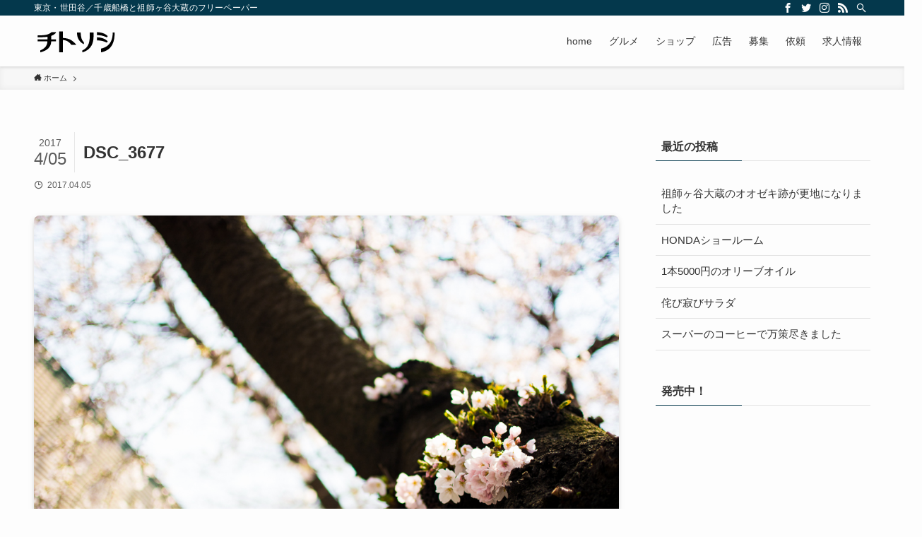

--- FILE ---
content_type: text/html; charset=UTF-8
request_url: http://chitososhi.com/2017sakura01/dsc_3677/
body_size: 10777
content:
<!DOCTYPE html>
<html lang="ja" data-loaded="false" data-scrolled="false" data-spmenu="closed">
<head>
<meta charset="utf-8">
<meta name="format-detection" content="telephone=no">
<meta http-equiv="X-UA-Compatible" content="IE=edge">
<meta name="viewport" content="width=device-width, viewport-fit=cover">

<!-- Global site tag (gtag.js) - Google Analytics -->
<script async src="https://www.googletagmanager.com/gtag/js?id=UA-127339113-1"></script>
<script>
  window.dataLayer = window.dataLayer || [];
  function gtag(){dataLayer.push(arguments);}
  gtag('js', new Date());

  gtag('config', 'UA-127339113-1');
</script>
	
<title>DSC_3677 &#8211; チトソシ</title>
<meta name='robots' content='max-image-preview:large' />
<link rel="alternate" type="application/rss+xml" title="チトソシ &raquo; フィード" href="http://chitososhi.com/feed/" />
<link rel="alternate" type="application/rss+xml" title="チトソシ &raquo; コメントフィード" href="http://chitososhi.com/comments/feed/" />
<link rel='stylesheet' id='wp-block-library-css'  href='http://chitososhi.com/wp/wp-includes/css/dist/block-library/style.min.css?ver=5.8.12' type='text/css' media='all' />
<link rel='stylesheet' id='main_style-css'  href='http://chitososhi.com/wp/wp-content/themes/swell/assets/css/main.css?ver=2.5.3.5' type='text/css' media='all' />
<link rel='stylesheet' id='swell_blocks-css'  href='http://chitososhi.com/wp/wp-content/themes/swell/assets/css/blocks.css?ver=2.5.3.5' type='text/css' media='all' />
<style id='swell_custom-inline-css' type='text/css'>
:root{--color_main:#04384c;--color_text:#333;--color_link:#39a0ff;--color_border:rgba(200,200,200,.5);--color_gray:rgba(200,200,200,.15);--color_htag:#04384c;--color_bg:#fdfdfd;--color_gradient1:#d8ffff;--color_gradient2:#87e7ff;--color_main_thin:rgba(5, 70, 95, 0.05 );--color_main_dark:rgba(3, 42, 57, 1 );--color_list_check:#04384c;--color_list_num:#04384c;--color_list_good:#86dd7b;--color_list_bad:#f36060;--color_faq_q:#d55656;--color_faq_a:#6599b7;--color_capbox_01:#f59b5f;--color_capbox_01_bg:#fff8eb;--color_capbox_02:#5fb9f5;--color_capbox_02_bg:#edf5ff;--color_capbox_03:#2fcd90;--color_capbox_03_bg:#eafaf2;--color_icon_good:#3cd250;--color_icon_good_bg:#ecffe9;--color_icon_bad:#4b73eb;--color_icon_bad_bg:#eafaff;--color_icon_info:#f578b4;--color_icon_info_bg:#fff0fa;--color_icon_announce:#ffa537;--color_icon_announce_bg:#fff5f0;--color_icon_pen:#7a7a7a;--color_icon_pen_bg:#f7f7f7;--color_icon_book:#787364;--color_icon_book_bg:#f8f6ef;--color_icon_point:#ffa639;--color_icon_check:#86d67c;--color_icon_batsu:#f36060;--color_icon_hatena:#5295cc;--color_icon_caution:#f7da38;--color_icon_memo:#84878a;--color_btn_red:#f74a4a;--color_btn_blue:#338df4;--color_btn_green:#62d847;--color_btn_blue_dark:rgba(38, 106, 183, 1 );--color_btn_red_dark:rgba(185, 56, 56, 1 );--color_btn_green_dark:rgba(74, 162, 53, 1 );--color_deep01:#e44141;--color_deep02:#3d79d5;--color_deep03:#63a84d;--color_deep04:#f09f4d;--color_pale01:#fff2f0;--color_pale02:#f3f8fd;--color_pale03:#f1f9ee;--color_pale04:#fdf9ee;--color_mark_blue:#b7e3ff;--color_mark_green:#bdf9c3;--color_mark_yellow:#fcf69f;--color_mark_orange:#ffddbc;--border01:solid 1px var(--color_main);--border02:double 4px var(--color_main);--border03:dashed 2px var(--color_border);--border04:solid 4px var(--color_gray);--card_posts_thumb_ratio:66.66%;--list_posts_thumb_ratio:61.8%;--big_posts_thumb_ratio:56.25%;--thumb_posts_thumb_ratio:61.8%;--swl-content_font_size:4vw;--color_header_bg:#fdfdfd;--color_header_text:#333;--color_footer_bg:#fdfdfd;--color_footer_text:#333;--container_size:1296px;--article_size:944px;--logo_size_sp:48px;--logo_size_pc:40px;--logo_size_pcfix:32px;}.is-style-btn_normal a{border-radius:80px}.is-style-btn_solid a{border-radius:80px}.is-style-btn_shiny a{border-radius:80px}.is-style-btn_line a{border-radius:80px}.post_content blockquote{padding:1.5em 2em 1.5em 3em}.post_content blockquote::before{content:"";display:block;width:5px;height:calc(100% - 3em);top:1.5em;left:1.5em;border-left:solid 1px rgba(180,180,180,.75);border-right:solid 1px rgba(180,180,180,.75);}.mark_blue{background:-webkit-linear-gradient(transparent 64%,var(--color_mark_blue) 0%);background:linear-gradient(transparent 64%,var(--color_mark_blue) 0%)}.mark_green{background:-webkit-linear-gradient(transparent 64%,var(--color_mark_green) 0%);background:linear-gradient(transparent 64%,var(--color_mark_green) 0%)}.mark_yellow{background:-webkit-linear-gradient(transparent 64%,var(--color_mark_yellow) 0%);background:linear-gradient(transparent 64%,var(--color_mark_yellow) 0%)}.mark_orange{background:-webkit-linear-gradient(transparent 64%,var(--color_mark_orange) 0%);background:linear-gradient(transparent 64%,var(--color_mark_orange) 0%)}[class*="is-style-icon_"]{color:#333;border-width:0}[class*="is-style-big_icon_"]{position:relative;padding:2em 1.5em 1.5em;border-width:2px;border-style:solid}[data-col="gray"] .c-balloon__text{background:#f7f7f7;border-color:#ccc}[data-col="gray"] .c-balloon__before{border-right-color:#f7f7f7}[data-col="green"] .c-balloon__text{background:#d1f8c2;border-color:#9ddd93}[data-col="green"] .c-balloon__before{border-right-color:#d1f8c2}[data-col="blue"] .c-balloon__text{background:#e2f6ff;border-color:#93d2f0}[data-col="blue"] .c-balloon__before{border-right-color:#e2f6ff}[data-col="red"] .c-balloon__text{background:#ffebeb;border-color:#f48789}[data-col="red"] .c-balloon__before{border-right-color:#ffebeb}[data-col="yellow"] .c-balloon__text{background:#f9f7d2;border-color:#fbe593}[data-col="yellow"] .c-balloon__before{border-right-color:#f9f7d2}.-type-list2 .p-postList__body::after,.-type-big .p-postList__body::after{content: "続きを読む »";}.c-postThumb__cat{background-color:#04384c;color:#fff;background-image: repeating-linear-gradient(-45deg,rgba(255,255,255,.1),rgba(255,255,255,.1) 6px,transparent 6px,transparent 12px)}.post_content h2{background:var(--color_htag);padding:.75em 1em;color:#fff}.post_content h2::before{position:absolute;display:block;pointer-events:none;content:"";top:-4px;left:0;width:100%;height:calc(100% + 4px);box-sizing:content-box;border-top:solid 2px var(--color_htag);border-bottom:solid 2px var(--color_htag)}.post_content h3{padding:0 .5em .5em}.post_content h3::before{content:"";width:100%;height:2px;background: repeating-linear-gradient(90deg, var(--color_htag) 0%, var(--color_htag) 29.3%, rgba(150,150,150,.2) 29.3%, rgba(150,150,150,.2) 100%)}.post_content h4{padding:0 0 0 16px;border-left:solid 2px var(--color_htag)}body{font-weight:500;font-family:"游ゴシック体", "Yu Gothic", YuGothic, "Hiragino Kaku Gothic ProN", "Hiragino Sans", Meiryo, sans-serif}.l-header{box-shadow: 0 1px 4px rgba(0,0,0,.12)}.l-header__bar{color:#fff;background:var(--color_main)}.l-header__menuBtn{order:1}.l-header__customBtn{order:3}.c-gnav a::after{background:var(--color_main);width:100%;height:2px;transform:scaleX(0)}.p-spHeadMenu .menu-item.-current{border-bottom-color:var(--color_main)}.c-gnav > li:hover > a::after,.c-gnav > .-current > a::after{transform: scaleX(1)}.c-gnav .sub-menu{color:#333;background:#fff}.l-fixHeader::before{opacity:1}#pagetop{border-radius:50%}#fix_bottom_menu{color:#333}#fix_bottom_menu::before{background:#fff;opacity:0.9}.c-widget__title.-spmenu{padding:.5em .75em;border-radius:var(--swl-radius--2, 0px);background:var(--color_main);color:#fff;}.c-widget__title.-footer{padding:.5em}.c-widget__title.-footer::before{content:"";bottom:0;left:0;width:40%;z-index:1;background:var(--color_main)}.c-widget__title.-footer::after{content:"";bottom:0;left:0;width:100%;background:var(--color_border)}.c-secTitle{border-left:solid 2px var(--color_main);padding:0em .75em}.p-spMenu{color:#333}.p-spMenu__inner::before{background:#fdfdfd;opacity:1}.p-spMenu__overlay{background:#000;opacity:0.6}[class*="page-numbers"]{color:#fff;background-color:#dedede}a{text-decoration: none}.l-topTitleArea.c-filterLayer::before{background-color:#000;opacity:0.2;content:""}@media screen and (min-width: 960px){:root{}}@media screen and (max-width: 959px){:root{}.l-header__logo{order:2;text-align:center}}@media screen and (min-width: 600px){:root{--swl-content_font_size:16px;}}@media screen and (max-width: 599px){:root{}}.l-fixHeader .l-fixHeader__gnav{order:0}[data-scrolled=true] .l-fixHeader[data-ready]{-webkit-transform:translateY(0)!important;transform:translateY(0)!important;visibility:visible;opacity:1}.-body-solid .l-fixHeader{box-shadow:0 2px 4px var(--swl-color_shadow)}.l-fixHeader__inner{position:relative;z-index:1;display:flex;align-items:stretch;justify-content:space-between;padding-top:0;padding-bottom:0;color:var(--color_header_text)}.l-fixHeader__logo{display:flex;align-items:center;order:0;margin-right:24px;padding:16px 0;line-height:1}[data-scrolled=true] #fix_bottom_menu{bottom:0}#fix_bottom_menu{z-index:100;width:100%;box-shadow:0 0 4px rgba(0,0,0,.1);transition:bottom .4s}#fix_bottom_menu::before{z-index:0;display:block}#fix_bottom_menu .menu_list{position:relative;z-index:1;display:flex;align-items:center;justify-content:space-between;height:50px;padding:2px 0 0}#fix_bottom_menu .menu_btn .open_btn{-webkit-transform:scale(1.1);transform:scale(1.1);opacity:1}#fix_bottom_menu .menu-item{flex:1 1 100%;margin:0;padding:0;text-align:center}#fix_bottom_menu .menu-item a{display:block;color:inherit;line-height:1;text-decoration:none}#fix_bottom_menu .menu-item i{display:block;height:20px;color:inherit;font-size:20px;line-height:20px;text-align:center}#fix_bottom_menu .menu-item i::before{display:inline-block;color:inherit}#fix_bottom_menu .menu-item.pagetop_btn i{-webkit-transform:scale(1.4);transform:scale(1.4)}#fix_bottom_menu span{display:block;width:100%;margin-top:4px;color:inherit;font-size:10px;line-height:1}@media (max-width:959px){#fix_bottom_menu{display:block}#fix_bottom_menu{padding-bottom:calc(env(safe-area-inset-bottom) * .5)}}.-body-solid .c-shareBtns__btn,.-body-solid .is-style-balloon>.c-tabList .c-tabList__button,.-body-solid .p-snsCta,.-body-solid [class*=page-numbers]{box-shadow:var(--swl-box_shadow)}.-body-solid .is-style-btn_normal a,.-body-solid .is-style-btn_shiny a{box-shadow:var(--swl-btn_shadow)}.-body-solid .p-articleThumb__img,.-body-solid .p-articleThumb__youtube{box-shadow:var(--swl-img_shadow)}.-body-solid .p-pickupBanners__item .c-bannerLink,.-body-solid .p-postList__thumb{box-shadow:0 2px 8px rgba(0,0,0,.1),0 4px 4px -4px rgba(0,0,0,.1)}.-body-solid .p-postList.-w-ranking li::before{background-image:repeating-linear-gradient(-45deg,rgba(255,255,255,.1),rgba(255,255,255,.1) 6px,transparent 6px,transparent 12px);box-shadow:1px 1px 4px rgba(0,0,0,.2)}:root{--swl-radius--2:2px;--swl-radius--4:4px;--swl-radius--8:8px}.c-categoryList__link,.c-tagList__link,.tag-cloud-link{padding:6px 10px;border-radius:16px}.-related .p-postList__thumb,.is-style-bg_gray,.is-style-bg_main,.is-style-bg_main_thin,.is-style-bg_stripe,.is-style-border_dg,.is-style-border_dm,.is-style-border_sg,.is-style-border_sm,.is-style-dent_box,.is-style-note_box,.is-style-stitch,[class*=is-style-big_icon_],input[type=number],input[type=text],textarea{border-radius:4px}.-ps-style-img .p-postList__link,.-type-thumb .p-postList__link,.p-postList__thumb{z-index:0;overflow:hidden;border-radius:12px}.c-widget .-type-list.-w-ranking .p-postList__item::before{top:2px;left:2px;border-radius:16px}.c-widget .-type-card.-w-ranking .p-postList__item::before{border-radius:0 0 4px 4px}.c-postThumb__cat{margin:.5em;padding:0 8px;border-radius:16px}.cap_box_ttl{border-radius:2px 2px 0 0}.cap_box_content{border-radius:0 0 2px 2px}.cap_box.is-style-small_ttl .cap_box_content{border-radius:0 2px 2px 2px}.cap_box.is-style-inner .cap_box_content,.cap_box.is-style-onborder_ttl .cap_box_content,.cap_box.is-style-onborder_ttl2 .cap_box_content,.cap_box.is-style-onborder_ttl2 .cap_box_ttl,.cap_box.is-style-shadow{border-radius:2px}.is-style-more_btn>a,.p-postList__body::after,.submit{border-radius:40px}@media (min-width:960px){#sidebar .-type-list .p-postList__thumb{border-radius:8px}}@media (max-width:959px){.-ps-style-img .p-postList__link,.-type-thumb .p-postList__link,.p-postList__thumb{border-radius:8px}}.l-header__bar{position:relative;width:100%}.l-header__bar .c-catchphrase{width:50%;margin-right:auto;padding:4px 0;overflow:hidden;color:inherit;font-size:12px;line-height:14px;letter-spacing:.2px;white-space:nowrap}.l-header__bar .c-iconList .c-iconList__link{margin:0;padding:4px 6px}.l-header__barInner{display:flex;align-items:center;justify-content:flex-end}@media (min-width:960px){.-series .l-header__inner{display:flex;align-items:stretch}.-series .l-header__logo{display:flex;flex-wrap:wrap;align-items:center;margin-right:24px;padding:16px 0}.-series .l-header__logo .c-catchphrase{padding:4px 0;font-size:13px}.-series .c-headLogo{margin-right:16px}.-series-right .l-header__inner{justify-content:space-between}.-series-right .c-gnavWrap{margin-left:auto}.-series-right .w-header{margin-left:12px}.-series-left .w-header{margin-left:auto}}@media (min-width:960px) and (min-width:600px){.-series .c-headLogo{max-width:400px}}.c-gnav .sub-menu a::before,.c-listMenu a::before{font-weight:400;font-family:icomoon!important;font-style:normal;font-variant:normal;line-height:1;text-transform:none;-webkit-font-smoothing:antialiased;-moz-osx-font-smoothing:grayscale}.c-submenuToggleBtn{display:none}.c-listMenu a{padding:.75em 1em .75em 1.5em;transition:padding .25s}.c-listMenu a:hover{padding-right:.75em;padding-left:1.75em}.c-gnav .sub-menu a::before,.c-listMenu a::before{position:absolute;top:50%;left:2px;display:inline-block;color:inherit;vertical-align:middle;-webkit-transform:translateY(-50%);transform:translateY(-50%);content:"\e921"}.c-listMenu .children,.c-listMenu .sub-menu{margin:0}.c-listMenu .children a,.c-listMenu .sub-menu a{padding-left:2.5em;font-size:.9em}.c-listMenu .children a::before,.c-listMenu .sub-menu a::before{left:1em}.c-listMenu .children a:hover,.c-listMenu .sub-menu a:hover{padding-left:2.75em}.c-listMenu .children ul a,.c-listMenu .sub-menu ul a{padding-left:3.25em}.c-listMenu .children ul a::before,.c-listMenu .sub-menu ul a::before{left:1.75em}.c-listMenu .children ul a:hover,.c-listMenu .sub-menu ul a:hover{padding-left:3.5em}.c-gnav li:hover>.sub-menu{visibility:visible;opacity:1}.c-gnav .sub-menu::before{position:absolute;top:0;left:0;z-index:0;width:100%;height:100%;background:inherit;content:""}.c-gnav .sub-menu .sub-menu{top:0;left:100%;z-index:-1}.c-gnav .sub-menu a{padding-left:2em}.c-gnav .sub-menu a::before{left:.5em}.c-gnav .sub-menu a:hover .ttl{left:4px}:root{--color_content_bg:var(--color_bg);}.c-widget__title.-side{padding:.5em}.c-widget__title.-side::before{content:"";bottom:0;left:0;width:40%;z-index:1;background:var(--color_main)}.c-widget__title.-side::after{content:"";bottom:0;left:0;width:100%;background:var(--color_border)}.c-shareBtns__item:not(:last-child){margin-right:4px}.c-shareBtns__btn{padding:8px 0}@media screen and (min-width: 960px){:root{}}@media screen and (max-width: 959px){:root{}}@media screen and (min-width: 600px){:root{}}@media screen and (max-width: 599px){:root{}}.p-relatedPosts .p-postList__item{margin-bottom:1.5em}@media (min-width:600px){.p-relatedPosts .p-postList__item{width:calc(100% / 3)}}@media screen and (min-width:1240px){.p-relatedPosts .p-postList__item{width:25%}}@media screen and (min-width:600px) and (max-width:1239px){.p-relatedPosts .p-postList__item:nth-child(7),.p-relatedPosts .p-postList__item:nth-child(8){display:none}}.swell-toc-placeholder:empty{display:none}.-index-off .p-toc{display:none}.p-toc.-modal{height:100%;margin:0;padding:0;overflow-y:auto}#main_content .p-toc{max-width:800px;margin:4em auto;border-radius:var(--swl-radius--2,0)}#sidebar .p-toc{margin-top:-.5em}.p-toc__ttl{position:relative;display:block;font-size:1.2em;line-height:1;text-align:center}.p-toc__ttl::before{display:inline-block;margin-right:.5em;padding-bottom:2px;font-family:icomoon;vertical-align:middle;content:"\e918"}#index_modal .p-toc__ttl{margin-bottom:.5em}.p-toc__list li{line-height:1.6}.p-toc__list li li{font-size:.9em}.p-toc__list ol,.p-toc__list ul{padding-bottom:.5em;padding-left:.5em}.p-toc__list .mininote{display:none}.post_content .p-toc__list{padding-left:0}#sidebar .p-toc__list{margin-bottom:0}#sidebar .p-toc__list ol,#sidebar .p-toc__list ul{padding-left:0}.p-toc__link{color:inherit;font-size:inherit;text-decoration:none}.p-toc__link:hover{opacity:.8}.p-toc.-double{padding:1.5em 1em 1em;background:var(--color_gray);background:linear-gradient(-45deg,transparent 25%,var(--color_gray) 25%,var(--color_gray) 50%,transparent 50%,transparent 75%,var(--color_gray) 75%,var(--color_gray));background-size:4px 4px;background-clip:padding-box;border-top:double 4px var(--color_border);border-bottom:double 4px var(--color_border)}.p-toc.-double .p-toc__ttl{margin-bottom:.75em}@media (min-width:600px){.p-toc.-double{padding:2em 2em 2em}}@media (min-width:960px){#main_content .p-toc{width:92%}}.p-pnLinks{display:flex;align-items:stretch;justify-content:space-between;margin:2em 0}.p-pnLinks__item{position:relative;width:49%;font-size:3vw}.p-pnLinks__item::before{position:absolute;top:50%;z-index:1;display:block;width:.5em;height:.5em;content:"";pointer-events:none}.p-pnLinks__item.-prev::before{left:.35em;border-bottom:solid 1px currentColor;border-left:solid 1px currentColor;-webkit-transform:rotate(45deg) translateY(-50%);transform:rotate(45deg) translateY(-50%)}.p-pnLinks__item.-prev .p-pnLinks__thumb{margin-right:8px}.p-pnLinks__item.-next .p-pnLinks__link{justify-content:flex-end}.p-pnLinks__item.-next::before{right:.35em;border-right:solid 1px currentColor;border-bottom:solid 1px currentColor;-webkit-transform:rotate(-45deg) translateY(-50%);transform:rotate(-45deg) translateY(-50%)}.p-pnLinks__item.-next .p-pnLinks__thumb{order:2;margin-left:8px}.p-pnLinks__link{position:relative;display:flex;align-items:center;width:100%;height:100%;min-height:4em;padding:.5em 1em;color:inherit;line-height:1.4;text-decoration:none;border-radius:var(--swl-radius--2,0);transition:box-shadow .25s}.p-pnLinks__thumb{width:48px;height:32px;-o-object-fit:cover;object-fit:cover;border-radius:var(--swl-radius--4,0)}.p-pnLinks .-prev .p-pnLinks__link{border-left:solid 1.25em var(--color_main)}.p-pnLinks .-prev::before{color:#fff}.p-pnLinks .-next .p-pnLinks__link{border-right:solid 1.25em var(--color_main)}.p-pnLinks .-next::before{color:#fff}@media (min-width:600px){.p-pnLinks__item{font-size:13px}.p-pnLinks__thumb{width:72px;height:48px}.p-pnLinks__title{transition:-webkit-transform .25s;transition:transform .25s;transition:transform .25s,-webkit-transform .25s}.-prev>.p-pnLinks__link:hover .p-pnLinks__title{-webkit-transform:translateX(4px);transform:translateX(4px)}.-next>.p-pnLinks__link:hover .p-pnLinks__title{-webkit-transform:translateX(-4px);transform:translateX(-4px)}.p-pnLinks .-prev .p-pnLinks__link:hover{box-shadow:1px 1px 2px var(--swl-color_shadow)}.p-pnLinks .-next .p-pnLinks__link:hover{box-shadow:-1px 1px 2px var(--swl-color_shadow)}}@media (max-width:959px){.p-pnLinks.-thumb-on{display:block}.p-pnLinks.-thumb-on .p-pnLinks__item{width:100%}}
</style>
<link rel='stylesheet' id='swell-loaded-animation-css'  href='http://chitososhi.com/wp/wp-content/themes/swell/assets/css/modules/loaded-animation.css?ver=2.5.3.5' type='text/css' media='all' />
<link rel='stylesheet' id='swell-parts/footer-css'  href='http://chitososhi.com/wp/wp-content/themes/swell/assets/css/modules/parts/footer.css?ver=2.5.3.5' type='text/css' media='all' />
<link rel='stylesheet' id='swell-page/single-css'  href='http://chitososhi.com/wp/wp-content/themes/swell/assets/css/modules/page/single.css?ver=2.5.3.5' type='text/css' media='all' />
<link rel='stylesheet' id='contact-form-7-css'  href='http://chitososhi.com/wp/wp-content/plugins/contact-form-7/includes/css/styles.css?ver=4.4.1' type='text/css' media='all' />

<noscript><link href="http://chitososhi.com/wp/wp-content/themes/swell/assets/css/noscript.css" rel="stylesheet"></noscript>
<link rel="https://api.w.org/" href="http://chitososhi.com/wp-json/" /><link rel="alternate" type="application/json" href="http://chitososhi.com/wp-json/wp/v2/media/1181" /><link rel='shortlink' href='http://chitososhi.com/?p=1181' />
<link rel="icon" href="http://chitososhi.com/wp/wp-content/uploads/2021/09/cropped-logo_chitososhi-32x32.jpg" sizes="32x32" />
<link rel="icon" href="http://chitososhi.com/wp/wp-content/uploads/2021/09/cropped-logo_chitososhi-192x192.jpg" sizes="192x192" />
<link rel="apple-touch-icon" href="http://chitososhi.com/wp/wp-content/uploads/2021/09/cropped-logo_chitososhi-180x180.jpg" />
<meta name="msapplication-TileImage" content="http://chitososhi.com/wp/wp-content/uploads/2021/09/cropped-logo_chitososhi-270x270.jpg" />

<style id="swell_custom_css"></style>
</head>
<body>
<div id="body_wrap" class="attachment attachment-template-default single single-attachment postid-1181 attachmentid-1181 attachment-jpeg -body-solid -sidebar-on -frame-off id_1181" >
<div id="sp_menu" class="p-spMenu -left">
	<div class="p-spMenu__inner">
		<div class="p-spMenu__closeBtn">
			<div class="c-iconBtn -menuBtn" data-onclick="toggleMenu" aria-label="メニューを閉じる">
				<i class="c-iconBtn__icon icon-close-thin"></i>
			</div>
		</div>
		<div class="p-spMenu__body">
			<div class="c-widget__title -spmenu">
				MENU			</div>
			<div class="p-spMenu__nav">
				<ul class="c-spnav c-listMenu"><li class="menu-item menu-item-type-custom menu-item-object-custom menu-item-home menu-item-3359"><a href="http://chitososhi.com">home</a></li>
<li class="menu-item menu-item-type-post_type menu-item-object-page menu-item-has-children menu-item-358"><a href="http://chitososhi.com/?page_id=352">グルメ</a>
<ul class="sub-menu">
	<li class="menu-item menu-item-type-post_type menu-item-object-page menu-item-3824"><a href="http://chitososhi.com/g-soshigaya/">そしがやグルメ</a></li>
	<li class="menu-item menu-item-type-post_type menu-item-object-post menu-item-4286"><a href="http://chitososhi.com/takeout_soshigaya/">テイクアウト（祖師ヶ谷大蔵）</a></li>
	<li class="menu-item menu-item-type-taxonomy menu-item-object-category menu-item-3361"><a href="http://chitososhi.com/category/gourmet/chitofuna/">千歳船橋</a></li>
	<li class="menu-item menu-item-type-post_type menu-item-object-post menu-item-4287"><a href="http://chitososhi.com/takeout_chitofuna/">テイクアウト（千歳船橋）</a></li>
</ul>
</li>
<li class="menu-item menu-item-type-taxonomy menu-item-object-category menu-item-1041"><a href="http://chitososhi.com/category/shop/">ショップ</a></li>
<li class="menu-item menu-item-type-custom menu-item-object-custom menu-item-3238"><a href="http://chitososhi.com/ad/">広告</a></li>
<li class="menu-item menu-item-type-taxonomy menu-item-object-category menu-item-28"><a href="http://chitososhi.com/category/staff/">募集</a></li>
<li class="menu-item menu-item-type-post_type menu-item-object-page menu-item-1743"><a href="http://chitososhi.com/order/">依頼</a></li>
<li class="menu-item menu-item-type-post_type menu-item-object-page menu-item-has-children menu-item-4288"><a href="http://chitososhi.com/works-soshigaya/">求人情報</a>
<ul class="sub-menu">
	<li class="menu-item menu-item-type-post_type menu-item-object-page menu-item-4353"><a href="http://chitososhi.com/works-chitofuna/">千歳船橋</a></li>
	<li class="menu-item menu-item-type-post_type menu-item-object-page menu-item-4289"><a href="http://chitososhi.com/works-soshigaya/">祖師ヶ谷大蔵</a></li>
</ul>
</li>
</ul>			</div>
			<div id="sp_menu_bottom" class="p-spMenu__bottom w-spMenuBottom"><div id="swell_ad_widget-4" class="c-widget widget_swell_ad_widget sp_"><script async src="https://pagead2.googlesyndication.com/pagead/js/adsbygoogle.js?client=ca-pub-1933754941462982"
     crossorigin="anonymous"></script>
<ins class="adsbygoogle"
     style="display:block"
     data-ad-format="fluid"
     data-ad-layout-key="-fb+5w+4e-db+86"
     data-ad-client="ca-pub-1933754941462982"
     data-ad-slot="5205086184"></ins>
<script>
     (adsbygoogle = window.adsbygoogle || []).push({});
</script></div></div>		</div>
	</div>
	<div class="p-spMenu__overlay c-overlay" data-onclick="toggleMenu"></div>
</div>
<header id="header" class="l-header -series -series-right" data-spfix="1">
	<div class="l-header__bar pc_">
	<div class="l-header__barInner l-container">
		<div class="c-catchphrase">東京・世田谷／千歳船橋と祖師ヶ谷大蔵のフリーペーパー</div><ul class="c-iconList">
						<li class="c-iconList__item -facebook">
						<a href="https://www.facebook.com/%E3%83%81%E3%83%88%E3%82%BD%E3%82%B7-522901037782290" target="_blank" rel="noopener" class="c-iconList__link u-fz-14 hov-flash" aria-label="facebook">
							<i class="c-iconList__icon icon-facebook" role="presentation"></i>
						</a>
					</li>
									<li class="c-iconList__item -twitter">
						<a href="https://twitter.com/chitososhi" target="_blank" rel="noopener" class="c-iconList__link u-fz-14 hov-flash" aria-label="twitter">
							<i class="c-iconList__icon icon-twitter" role="presentation"></i>
						</a>
					</li>
									<li class="c-iconList__item -instagram">
						<a href="https://www.instagram.com/chitososhi/" target="_blank" rel="noopener" class="c-iconList__link u-fz-14 hov-flash" aria-label="instagram">
							<i class="c-iconList__icon icon-instagram" role="presentation"></i>
						</a>
					</li>
									<li class="c-iconList__item -rss">
						<a href="http://chitososhi.com/feed/" target="_blank" rel="noopener" class="c-iconList__link u-fz-14 hov-flash" aria-label="rss">
							<i class="c-iconList__icon icon-rss" role="presentation"></i>
						</a>
					</li>
									<li class="c-iconList__item -search">
						<button class="c-iconList__link u-fz-14 hov-flash" data-onclick="toggleSearch" aria-label="検索">
							<i class="c-iconList__icon icon-search" role="presentation"></i>
						</button>
					</li>
				</ul>
	</div>
</div>
	<div class="l-header__inner l-container">
		<div class="l-header__logo">
			<div class="c-headLogo -img"><a href="http://chitososhi.com/" title="チトソシ" class="c-headLogo__link" rel="home"><img width="120" height="40"  src="http://chitososhi.com/wp/wp-content/uploads/2021/10/logo_2021.jpg" alt="チトソシ" class="c-headLogo__img" sizes="(max-width: 959px) 50vw, 800px" decoding="async" loading="eager" ></a></div>					</div>
		<nav id="gnav" class="l-header__gnav c-gnavWrap">
					<ul class="c-gnav">
			<li class="menu-item menu-item-type-custom menu-item-object-custom menu-item-home menu-item-3359"><a href="http://chitososhi.com"><span class="ttl">home</span></a></li>
<li class="menu-item menu-item-type-post_type menu-item-object-page menu-item-has-children menu-item-358"><a href="http://chitososhi.com/?page_id=352"><span class="ttl">グルメ</span></a>
<ul class="sub-menu">
	<li class="menu-item menu-item-type-post_type menu-item-object-page menu-item-3824"><a href="http://chitososhi.com/g-soshigaya/"><span class="ttl">そしがやグルメ</span></a></li>
	<li class="menu-item menu-item-type-post_type menu-item-object-post menu-item-4286"><a href="http://chitososhi.com/takeout_soshigaya/"><span class="ttl">テイクアウト（祖師ヶ谷大蔵）</span></a></li>
	<li class="menu-item menu-item-type-taxonomy menu-item-object-category menu-item-3361"><a href="http://chitososhi.com/category/gourmet/chitofuna/"><span class="ttl">千歳船橋</span></a></li>
	<li class="menu-item menu-item-type-post_type menu-item-object-post menu-item-4287"><a href="http://chitososhi.com/takeout_chitofuna/"><span class="ttl">テイクアウト（千歳船橋）</span></a></li>
</ul>
</li>
<li class="menu-item menu-item-type-taxonomy menu-item-object-category menu-item-1041"><a href="http://chitososhi.com/category/shop/"><span class="ttl">ショップ</span></a></li>
<li class="menu-item menu-item-type-custom menu-item-object-custom menu-item-3238"><a href="http://chitososhi.com/ad/"><span class="ttl">広告</span></a></li>
<li class="menu-item menu-item-type-taxonomy menu-item-object-category menu-item-28"><a href="http://chitososhi.com/category/staff/"><span class="ttl">募集</span></a></li>
<li class="menu-item menu-item-type-post_type menu-item-object-page menu-item-1743"><a href="http://chitososhi.com/order/"><span class="ttl">依頼</span></a></li>
<li class="menu-item menu-item-type-post_type menu-item-object-page menu-item-has-children menu-item-4288"><a href="http://chitososhi.com/works-soshigaya/"><span class="ttl">求人情報</span></a>
<ul class="sub-menu">
	<li class="menu-item menu-item-type-post_type menu-item-object-page menu-item-4353"><a href="http://chitososhi.com/works-chitofuna/"><span class="ttl">千歳船橋</span></a></li>
	<li class="menu-item menu-item-type-post_type menu-item-object-page menu-item-4289"><a href="http://chitososhi.com/works-soshigaya/"><span class="ttl">祖師ヶ谷大蔵</span></a></li>
</ul>
</li>
					</ul>
			</nav>
		<div class="l-header__customBtn sp_">
			<div class="c-iconBtn" data-onclick="toggleSearch" role="button" aria-label="検索ボタン">
			<i class="c-iconBtn__icon icon-search"></i>
					</div>
	</div>
<div class="l-header__menuBtn sp_">
	<div class="c-iconBtn -menuBtn" data-onclick="toggleMenu" role="button" aria-label="メニューボタン">
		<i class="c-iconBtn__icon icon-menu-thin"></i>
			</div>
</div>
	</div>
	</header>
<div id="fix_header" class="l-fixHeader -series -series-right">
	<div class="l-fixHeader__inner l-container">
		<div class="l-fixHeader__logo">
			<div class="c-headLogo -img"><a href="http://chitososhi.com/" title="チトソシ" class="c-headLogo__link" rel="home"><img width="120" height="40"  src="http://chitososhi.com/wp/wp-content/uploads/2021/10/logo_2021.jpg" alt="チトソシ" class="c-headLogo__img" sizes="(max-width: 959px) 50vw, 800px" decoding="async" loading="eager" ></a></div>		</div>
		<div class="l-fixHeader__gnav c-gnavWrap">
					<ul class="c-gnav">
			<li class="menu-item menu-item-type-custom menu-item-object-custom menu-item-home menu-item-3359"><a href="http://chitososhi.com"><span class="ttl">home</span></a></li>
<li class="menu-item menu-item-type-post_type menu-item-object-page menu-item-has-children menu-item-358"><a href="http://chitososhi.com/?page_id=352"><span class="ttl">グルメ</span></a>
<ul class="sub-menu">
	<li class="menu-item menu-item-type-post_type menu-item-object-page menu-item-3824"><a href="http://chitososhi.com/g-soshigaya/"><span class="ttl">そしがやグルメ</span></a></li>
	<li class="menu-item menu-item-type-post_type menu-item-object-post menu-item-4286"><a href="http://chitososhi.com/takeout_soshigaya/"><span class="ttl">テイクアウト（祖師ヶ谷大蔵）</span></a></li>
	<li class="menu-item menu-item-type-taxonomy menu-item-object-category menu-item-3361"><a href="http://chitososhi.com/category/gourmet/chitofuna/"><span class="ttl">千歳船橋</span></a></li>
	<li class="menu-item menu-item-type-post_type menu-item-object-post menu-item-4287"><a href="http://chitososhi.com/takeout_chitofuna/"><span class="ttl">テイクアウト（千歳船橋）</span></a></li>
</ul>
</li>
<li class="menu-item menu-item-type-taxonomy menu-item-object-category menu-item-1041"><a href="http://chitososhi.com/category/shop/"><span class="ttl">ショップ</span></a></li>
<li class="menu-item menu-item-type-custom menu-item-object-custom menu-item-3238"><a href="http://chitososhi.com/ad/"><span class="ttl">広告</span></a></li>
<li class="menu-item menu-item-type-taxonomy menu-item-object-category menu-item-28"><a href="http://chitososhi.com/category/staff/"><span class="ttl">募集</span></a></li>
<li class="menu-item menu-item-type-post_type menu-item-object-page menu-item-1743"><a href="http://chitososhi.com/order/"><span class="ttl">依頼</span></a></li>
<li class="menu-item menu-item-type-post_type menu-item-object-page menu-item-has-children menu-item-4288"><a href="http://chitososhi.com/works-soshigaya/"><span class="ttl">求人情報</span></a>
<ul class="sub-menu">
	<li class="menu-item menu-item-type-post_type menu-item-object-page menu-item-4353"><a href="http://chitososhi.com/works-chitofuna/"><span class="ttl">千歳船橋</span></a></li>
	<li class="menu-item menu-item-type-post_type menu-item-object-page menu-item-4289"><a href="http://chitososhi.com/works-soshigaya/"><span class="ttl">祖師ヶ谷大蔵</span></a></li>
</ul>
</li>
					</ul>
			</div>
	</div>
</div>
<div id="breadcrumb" class="p-breadcrumb -bg-on"><ol class="p-breadcrumb__list l-container"><li class="p-breadcrumb__item"><a href="http://chitososhi.com/" class="p-breadcrumb__text"><span class="icon-home"> ホーム</span></a></li><li class="p-breadcrumb__item"><span class="p-breadcrumb__text">DSC_3677</span></li></ol></div><div id="content" class="l-content l-container" data-postid="1181">
<main id="main_content" class="l-mainContent l-article">
	<div class="l-mainContent__inner">
		<div class="p-articleHead c-postTitle">
	<h1 class="c-postTitle__ttl">DSC_3677</h1>
	<time class="c-postTitle__date u-thin" datetime="2017-04-05">
		<span class="__y">2017</span>
		<span class="__md">4/05</span>
	</time>
</div>
<div class="p-articleMetas -top">
	<div class="p-articleMetas__times c-postTimes u-thin">
			<span class="c-postTimes__posted icon-posted" aria-label="公開日">
			2017.04.05		</span>
		</div>
</div>

					<figure class="p-articleThumb">
				<img src="http://chitososhi.com/wp/wp-content/uploads/2017/04/DSC_3677.jpg" alt="DSC_3677" class="p-articleThumb__img">
				<figcaption class="p-articleThumb__figcaption"></figcaption>
			</figure>
		
		<div class="post_content">
					</div>
	</div>
</main>
<aside id="sidebar" class="l-sidebar">
	<div id="recent-posts-2" class="c-widget widget_recent_entries"><div class="c-widget__title -side">最近の投稿</div><ul>				<li>
					<a href="http://chitososhi.com/oozeki-soshigaya/">
						祖師ヶ谷大蔵のオオゼキ跡が更地になりました											</a>
				</li>
							<li>
					<a href="http://chitososhi.com/honda202404/">
						HONDAショールーム											</a>
				</li>
							<li>
					<a href="http://chitososhi.com/olive-oil/">
						1本5000円のオリーブオイル											</a>
				</li>
							<li>
					<a href="http://chitososhi.com/%e4%be%98%e3%81%b3%e5%af%82%e3%81%b3%e3%82%b5%e3%83%a9%e3%83%80/">
						侘び寂びサラダ											</a>
				</li>
							<li>
					<a href="http://chitososhi.com/coffee2023/">
						スーパーのコーヒーで万策尽きました											</a>
				</li>
			</ul></div><div id="custom_html-2" class="widget_text c-widget widget_custom_html"><div class="c-widget__title -side">発売中！</div><div class="textwidget custom-html-widget"><noscript><iframe style="width:120px;height:240px;" marginwidth="0" marginheight="0" scrolling="no" frameborder="0" src="https://rcm-fe.amazon-adsystem.com/e/cm?ref=tf_til&t=freestyleplus-22&m=amazon&o=9&p=8&l=as1&IS2=1&detail=1&asins=B09HKVLSZ1&linkId=69a88753926f1d7017d2aa5a614f5634&bc1=000000&amp;lt1=_blank&fc1=333333&lc1=0066c0&bg1=ffffff&f=ifr"></noscript><iframe style="width:120px;height:240px;" marginwidth="0" marginheight="0" scrolling="no" frameborder="0" data-src="https://rcm-fe.amazon-adsystem.com/e/cm?ref=tf_til&t=freestyleplus-22&m=amazon&o=9&p=8&l=as1&IS2=1&detail=1&asins=B09HKVLSZ1&linkId=69a88753926f1d7017d2aa5a614f5634&bc1=000000&amp;lt1=_blank&fc1=333333&lc1=0066c0&bg1=ffffff&f=ifr" class="lazyload" >
    </iframe></div></div><div id="categories-3" class="c-widget c-listMenu widget_categories"><div class="c-widget__title -side">カテゴリー</div><form action="http://chitososhi.com" method="get"><label class="screen-reader-text" for="cat">カテゴリー</label><select  name='cat' id='cat' class='postform' >
	<option value='-1'>カテゴリーを選択</option>
	<option class="level-0" value="5">100人インタビュー</option>
	<option class="level-0" value="473">book</option>
	<option class="level-0" value="6">hero</option>
	<option class="level-0" value="344">info</option>
	<option class="level-0" value="215">kana</option>
	<option class="level-0" value="509">omoide</option>
	<option class="level-0" value="240">takako no ヨガマット</option>
	<option class="level-0" value="2">お知らせ</option>
	<option class="level-0" value="9">イベント</option>
	<option class="level-0" value="32">ウララのひとレシピ</option>
	<option class="level-0" value="30">グルメ</option>
	<option class="level-1" value="397">&nbsp;&nbsp;&nbsp;千歳船橋</option>
	<option class="level-1" value="398">&nbsp;&nbsp;&nbsp;祖師ヶ谷大蔵</option>
	<option class="level-1" value="399">&nbsp;&nbsp;&nbsp;閉店</option>
	<option class="level-0" value="171">コルカタ</option>
	<option class="level-0" value="103">ショップ</option>
	<option class="level-0" value="88">スズキ</option>
	<option class="level-0" value="34">バレエ</option>
	<option class="level-0" value="36">パンばな</option>
	<option class="level-0" value="224">パン屋さん</option>
	<option class="level-0" value="338">レストラン</option>
	<option class="level-0" value="31">ヴェイラ</option>
	<option class="level-0" value="466">交換</option>
	<option class="level-0" value="111">保険のお兄さん</option>
	<option class="level-0" value="458">公園</option>
	<option class="level-0" value="10">募集</option>
	<option class="level-0" value="106">居場所探し</option>
	<option class="level-0" value="7">広告</option>
	<option class="level-0" value="78">日記</option>
	<option class="level-0" value="1">未分類</option>
	<option class="level-0" value="3">本</option>
	<option class="level-0" value="508">本日の1枚</option>
	<option class="level-0" value="496">町の足跡</option>
	<option class="level-0" value="4">逸品</option>
	<option class="level-0" value="96">面接にGo!!</option>
	<option class="level-0" value="83">頭皮リンパ</option>
</select>
</form>
<script type="text/javascript">
/* <![CDATA[ */
(function() {
	var dropdown = document.getElementById( "cat" );
	function onCatChange() {
		if ( dropdown.options[ dropdown.selectedIndex ].value > 0 ) {
			dropdown.parentNode.submit();
		}
	}
	dropdown.onchange = onCatChange;
})();
/* ]]> */
</script>

			</div></aside>
</div>
<footer id="footer" class="l-footer">
	<div class="l-footer__inner">
			<div class="l-footer__foot">
			<div class="l-container">
			<ul class="c-iconList">
						<li class="c-iconList__item -facebook">
						<a href="https://www.facebook.com/%E3%83%81%E3%83%88%E3%82%BD%E3%82%B7-522901037782290" target="_blank" rel="noopener" class="c-iconList__link u-fz-14 hov-flash" aria-label="facebook">
							<i class="c-iconList__icon icon-facebook" role="presentation"></i>
						</a>
					</li>
									<li class="c-iconList__item -twitter">
						<a href="https://twitter.com/chitososhi" target="_blank" rel="noopener" class="c-iconList__link u-fz-14 hov-flash" aria-label="twitter">
							<i class="c-iconList__icon icon-twitter" role="presentation"></i>
						</a>
					</li>
									<li class="c-iconList__item -instagram">
						<a href="https://www.instagram.com/chitososhi/" target="_blank" rel="noopener" class="c-iconList__link u-fz-14 hov-flash" aria-label="instagram">
							<i class="c-iconList__icon icon-instagram" role="presentation"></i>
						</a>
					</li>
									<li class="c-iconList__item -rss">
						<a href="http://chitososhi.com/feed/" target="_blank" rel="noopener" class="c-iconList__link u-fz-14 hov-flash" aria-label="rss">
							<i class="c-iconList__icon icon-rss" role="presentation"></i>
						</a>
					</li>
				</ul>
<ul class="l-footer__nav"><li class="menu-item menu-item-type-taxonomy menu-item-object-category menu-item-3879"><a href="http://chitososhi.com/category/book/">書籍</a></li>
<li class="menu-item menu-item-type-taxonomy menu-item-object-category menu-item-3880"><a href="http://chitososhi.com/category/people/">インタビュー</a></li>
<li class="menu-item menu-item-type-custom menu-item-object-custom menu-item-3881"><a href="http://chitososhi.com/ad/">広告</a></li>
<li class="menu-item menu-item-type-post_type menu-item-object-page menu-item-4237"><a href="http://chitososhi.com/min-na-no/">みんなの掲示板</a></li>
</ul>			<p class="copyright">
				<span lang="en">&copy;</span>
				チトソシ／画像・テキストの無断コピーはご遠慮ください			</p>
					</div>
	</div>
</div>
</footer>
<div id="fix_bottom_menu">
	<ul class="menu_list">
					<li class="menu-item menu_btn" data-onclick="toggleMenu">
				<i class="icon-menu-thin open_btn"></i>
				<span>メニュー</span>
			</li>
				<li class="menu-item menu-item-type-taxonomy menu-item-object-category menu-item-3879"><a href="http://chitososhi.com/category/book/"><i class=""></i><span>書籍</span></a></li>
<li class="menu-item menu-item-type-taxonomy menu-item-object-category menu-item-3880"><a href="http://chitososhi.com/category/people/"><i class=""></i><span>インタビュー</span></a></li>
<li class="menu-item menu-item-type-custom menu-item-object-custom menu-item-3881"><a href="http://chitososhi.com/ad/"><i class=""></i><span>広告</span></a></li>
<li class="menu-item menu-item-type-post_type menu-item-object-page menu-item-4237"><a href="http://chitososhi.com/min-na-no/"><i class=""></i><span>みんなの掲示板</span></a></li>
							</ul>
</div>
<div class="p-fixBtnWrap">
	
			<div id="pagetop" class="c-fixBtn hov-bg-main" data-onclick="pageTop" role="button" aria-label="ページトップボタン">
			<i class="c-fixBtn__icon icon-chevron-small-up" role="presentation"></i>
		</div>
	</div>

<div id="search_modal" class="c-modal p-searchModal">
	<div class="c-overlay" data-onclick="toggleSearch"></div>
	<div class="p-searchModal__inner">
		<form role="search" method="get" class="c-searchForm" action="http://chitososhi.com/" role="search">
	<input type="text" value="" name="s" class="c-searchForm__s s" placeholder="検索" aria-label="検索ワード">
	<button type="submit" class="c-searchForm__submit icon-search hov-opacity u-bg-main" value="search" aria-label="検索を実行する"></button>
</form>
	</div>
</div>
<div id="index_modal" class="c-modal p-indexModal">
	<div class="c-overlay" data-onclick="toggleIndex"></div>
	<div class="p-indexModal__inner">
		<div class="p-toc post_content -modal"><span class="p-toc__ttl">目次</span></div>
		<div class="p-indexModal__close" data-onclick="toggleIndex">
			<i class="icon-batsu"></i> 閉じる
		</div>
	</div>
</div>
</div><!--/ #all_wrapp-->
<div class="l-scrollObserver" aria-hidden="true"></div><script type='text/javascript' id='swell_script-js-extra'>
/* <![CDATA[ */
var swellVars = {"restUrl":"http:\/\/chitososhi.com\/wp-json\/wp\/v2\/","ajaxUrl":"http:\/\/chitososhi.com\/wp\/wp-admin\/admin-ajax.php","ajaxNonce":"670803ed6b","isLoggedIn":"","isAjaxAfterPost":"","isAjaxFooter":"","isFixHeadSP":"1","tocListTag":"ol","tocTarget":"h3","tocMinnum":"2","psNum":"5","psNumSp":"2","psSpeed":"1500","psDelay":"5000"};
/* ]]> */
</script>
<script type='text/javascript' src='http://chitososhi.com/wp/wp-content/themes/swell/build/js/main.min.js?ver=2.5.3.5' id='swell_script-js'></script>
<script type='text/javascript' src='http://chitososhi.com/wp/wp-includes/js/jquery/jquery.min.js?ver=3.6.0' id='jquery-core-js'></script>
<script type='text/javascript' src='http://chitososhi.com/wp/wp-content/plugins/contact-form-7/includes/js/jquery.form.min.js?ver=3.51.0-2014.06.20' id='jquery-form-js'></script>
<script type='text/javascript' id='contact-form-7-js-extra'>
/* <![CDATA[ */
var _wpcf7 = {"loaderUrl":"http:\/\/chitososhi.com\/wp\/wp-content\/plugins\/contact-form-7\/images\/ajax-loader.gif","recaptchaEmpty":"\u3042\u306a\u305f\u304c\u30ed\u30dc\u30c3\u30c8\u3067\u306f\u306a\u3044\u3053\u3068\u3092\u8a3c\u660e\u3057\u3066\u304f\u3060\u3055\u3044\u3002","sending":"\u9001\u4fe1\u4e2d ..."};
/* ]]> */
</script>
<script type='text/javascript' src='http://chitososhi.com/wp/wp-content/plugins/contact-form-7/includes/js/scripts.js?ver=4.4.1' id='contact-form-7-js'></script>
<script type='text/javascript' src='http://chitososhi.com/wp/wp-content/themes/swell/assets/js/plugins/lazysizes.min.js?ver=2.5.3.5' id='swell_lazysizes-js'></script>
<script type='text/javascript' src='http://chitososhi.com/wp/wp-content/themes/swell/build/js/front/set_fix_header.min.js?ver=2.5.3.5' id='swell_set_fix_header-js'></script>
<script type="application/ld+json">[{"@context":"http:\/\/schema.org","@type":"Article","mainEntityOfPage":{"@type":"WebPage","@id":"http:\/\/chitososhi.com\/2017sakura01\/dsc_3677\/"},"headline":"DSC_3677","image":{"@type":"ImageObject","url":"http:\/\/chitososhi.com\/wp\/wp-content\/themes\/swell\/assets\/img\/no_img.png"},"datePublished":"2017-04-05 22:39:33","dateModified":"2017-04-05 22:39:33","author":{"@type":"Person","name":"チトソシ","url":"http:\/\/chitososhi.com\/"},"publisher":{"@type":"Organization","name":"チトソシ","logo":{"@type":"ImageObject","url":"http:\/\/chitososhi.com\/wp\/wp-content\/themes\/swell\/assets\/img\/article_schrma_logo.png"}},"description":""},{"@context":"http:\/\/schema.org","@type":"SiteNavigationElement","name":["home","グルメ","そしがやグルメ","テイクアウト（祖師ヶ谷大蔵）","千歳船橋","テイクアウト（千歳船橋）","ショップ","広告","募集","依頼","求人情報","千歳船橋","祖師ヶ谷大蔵"],"url":["http:\/\/chitososhi.com","http:\/\/chitososhi.com\/?page_id=352","http:\/\/chitososhi.com\/g-soshigaya\/","http:\/\/chitososhi.com\/takeout_soshigaya\/","http:\/\/chitososhi.com\/category\/gourmet\/chitofuna\/","http:\/\/chitososhi.com\/takeout_chitofuna\/","http:\/\/chitososhi.com\/category\/shop\/","http:\/\/chitososhi.com\/ad\/","http:\/\/chitososhi.com\/category\/staff\/","http:\/\/chitososhi.com\/order\/","http:\/\/chitososhi.com\/works-soshigaya\/","http:\/\/chitososhi.com\/works-chitofuna\/","http:\/\/chitososhi.com\/works-soshigaya\/"]}]</script>
</body></html>


--- FILE ---
content_type: text/html; charset=utf-8
request_url: https://www.google.com/recaptcha/api2/aframe
body_size: 264
content:
<!DOCTYPE HTML><html><head><meta http-equiv="content-type" content="text/html; charset=UTF-8"></head><body><script nonce="5tvOJOEAWooFTc0RFfcdag">/** Anti-fraud and anti-abuse applications only. See google.com/recaptcha */ try{var clients={'sodar':'https://pagead2.googlesyndication.com/pagead/sodar?'};window.addEventListener("message",function(a){try{if(a.source===window.parent){var b=JSON.parse(a.data);var c=clients[b['id']];if(c){var d=document.createElement('img');d.src=c+b['params']+'&rc='+(localStorage.getItem("rc::a")?sessionStorage.getItem("rc::b"):"");window.document.body.appendChild(d);sessionStorage.setItem("rc::e",parseInt(sessionStorage.getItem("rc::e")||0)+1);localStorage.setItem("rc::h",'1768974161541');}}}catch(b){}});window.parent.postMessage("_grecaptcha_ready", "*");}catch(b){}</script></body></html>

--- FILE ---
content_type: application/javascript
request_url: http://chitososhi.com/wp/wp-content/themes/swell/build/js/main.min.js?ver=2.5.3.5
body_size: 4477
content:
!function(e){var t={};function n(o){if(t[o])return t[o].exports;var r=t[o]={i:o,l:!1,exports:{}};return e[o].call(r.exports,r,r.exports,n),r.l=!0,r.exports}n.m=e,n.c=t,n.d=function(e,t,o){n.o(e,t)||Object.defineProperty(e,t,{enumerable:!0,get:o})},n.r=function(e){"undefined"!=typeof Symbol&&Symbol.toStringTag&&Object.defineProperty(e,Symbol.toStringTag,{value:"Module"}),Object.defineProperty(e,"__esModule",{value:!0})},n.t=function(e,t){if(1&t&&(e=n(e)),8&t)return e;if(4&t&&"object"==typeof e&&e&&e.__esModule)return e;var o=Object.create(null);if(n.r(o),Object.defineProperty(o,"default",{enumerable:!0,value:e}),2&t&&"string"!=typeof e)for(var r in e)n.d(o,r,function(t){return e[t]}.bind(null,r));return o},n.n=function(e){var t=e&&e.__esModule?function(){return e.default}:function(){return e};return n.d(t,"a",t),t},n.o=function(e,t){return Object.prototype.hasOwnProperty.call(e,t)},n.p="",n(n.s=17)}([function(e,t,n){"use strict";t.a={bodyWrap:null,header:null,gnav:null,fixHeader:null,content:null,mainContent:null,sidebar:null,spMenu:null,mainVisual:null,postSlider:null,pageTopBtn:null,searchModal:null,indexModal:null,fixBottomMenu:null,fixSidebar:null,wpadminbar:null}},function(e,t,n){"use strict";n.d(t,"b",(function(){return c})),n.d(t,"a",(function(){return a})),n.d(t,"c",(function(){return s})),n.d(t,"g",(function(){return d})),n.d(t,"h",(function(){return f})),n.d(t,"e",(function(){return m})),n.d(t,"f",(function(){return p})),n.d(t,"d",(function(){return b}));var o=n(0);let r=0,l=0,c=!1,i=!1,a=!1,s=!1,d=0,u=window.swellVars.isFixHeadSP;const f=navigator.userAgent.toLowerCase(),m=()=>{c=959<window.innerWidth,a=600>window.innerWidth,i=!c,s=!a},p=()=>{const e=window.innerWidth-document.body.clientWidth;document.documentElement.style.setProperty("--swl-scrollbar_width",e+"px")},b=()=>{var e,t,n;null!==(e=o.a.header)&&(r=e.offsetHeight,document.documentElement.style.setProperty("--swl-headerH",r+"px")),null!==(t=o.a.fixHeader)&&(l=t.offsetHeight,document.documentElement.style.setProperty("--swl-fix_headerH",l+"px")),n=o.a.wpadminbar,d=0,c?d+=l:!c&&u&&(d+=r),null!==n&&(d+=n.offsetHeight),document.documentElement.style.setProperty("--swl-offset_y",d+"px"),d+=8}},function(e,t,n){"use strict";n.d(t,"b",(function(){return l})),n.d(t,"a",(function(){return c}));var o=n(0),r=n(1);function l(e,t,n){let o;n=n||12;let r=window.pageYOffset;const l=n/2+1,c=e.getBoundingClientRect().top+r-t,i=()=>{o=r+Math.round((c-r)/n),window.scrollTo(0,o),r=o,document.body.clientHeight-window.innerHeight<o?window.scrollTo(0,document.body.clientHeight):o>=c+l||o<=c-l?window.setTimeout(i,10):window.scrollTo(0,c)};i()}function c(e){const t=e.querySelectorAll('a[href*="#"]');for(let e=0;e<t.length;e++){const n=t[e];"_blank"!==n.getAttribute("target")&&n.addEventListener("click",(function(e){const t=n.getAttribute("href").split("#")[1],c=document.getElementById(t);if(!c)return!0;{l(c,r.g),document.documentElement.setAttribute("data-spmenu","closed");const e=o.a.indexModal;null!==e&&e.classList.remove("is-opened")}return!1}))}}},function(e,t,n){"use strict";n.d(t,"a",(function(){return o}));const o=async(e,t,n,o)=>{var r,l;const c=null===(r=window)||void 0===r||null===(l=r.swellVars)||void 0===l?void 0:l.restUrl;if(void 0===c)return;const i=new URLSearchParams;Object.keys(t).forEach(e=>{i.append(e,t[e])}),fetch(c+e,{method:"POST",body:i}).then(e=>{if(e.ok)return e.json();throw new TypeError("Failed callRestApi: "+e.status)}).then(e=>{n&&n(e)}).catch(n=>{console.error(n),console.error("route: "+e,t),o&&o()})}},function(e,t,n){"use strict";n.d(t,"c",(function(){return r})),n.d(t,"a",(function(){return l})),n.d(t,"b",(function(){return c}));var o=n(1);function r(){let e="";o.c?e="data-tab-style":o.a&&(e="data-mobile-style");const t=document.querySelectorAll(`[${e}]`);for(let n=0;n<t.length;n++){const o=t[n],r=o.getAttribute(e);o.setAttribute("style",r)}e=o.b?"data-pc-style":"data-sp-style";const n=document.querySelectorAll(`[${e}]`);for(let t=0;t<n.length;t++){const o=n[t],r=o.getAttribute(e);o.setAttribute("style",r)}}function l(){0<document.querySelectorAll(".wp-block-table[data-theadfix]").length&&document.documentElement.setAttribute("data-has-theadfix","1")}function c(){const e=document.querySelectorAll('a[href*="swell-theme.com"]');for(let t=0;t<e.length;t++){const n=e[t];let o=n.rel;o&&(o=o.replace("noreferrer",""),o=o.trim(),n.rel=o)}}},function(e,t,n){"use strict";n.d(t,"a",(function(){return i}));var o=n(0),r=n(1),l=n(2);const c={pageTop(){const e=c.pageTop,t=window.pageYOffset;window.scrollTo(0,Math.floor(.8*t)),0<t&&window.setTimeout(e,10)},toggleMenu(){"opened"===document.documentElement.getAttribute("data-spmenu")?document.documentElement.setAttribute("data-spmenu","closed"):document.documentElement.setAttribute("data-spmenu","opened")},toggleSearch(){const e=o.a.searchModal;if(null===e)return!1;e.classList.contains("is-opened")?e.classList.remove("is-opened"):(e.classList.add("is-opened"),setTimeout(()=>{e.querySelector('[name="s"]').focus()},250))},toggleIndex(){const e=o.a.indexModal;null!==e&&e.classList.toggle("is-opened")},toggleAccordion(e){const t=e.currentTarget,n=t.parentNode,o=t.nextElementSibling,r=t.lastElementChild;"false"===n.getAttribute("aria-expanded")?(n.setAttribute("aria-expanded","true"),o.setAttribute("aria-hidden","false"),r.setAttribute("data-opened","true")):(n.setAttribute("aria-expanded","false"),o.setAttribute("aria-hidden","true"),r.setAttribute("data-opened","false"))},toggleSubmenu(e){const t=e.currentTarget,n=t.parentNode.nextElementSibling;t.classList.toggle("is-opened"),n.classList.toggle("is-opened"),e.stopPropagation()},tabControl(e){const t=e.currentTarget,n="true"===t.getAttribute("aria-selected");if(0===e.clientX||t.blur(),n)return;const o=t.getAttribute("aria-controls"),r=document.getElementById(o);if(null===r)return;const l=t.closest('[role="tablist"]').querySelector('.c-tabList__item [aria-selected="true"]'),c=r.parentNode.querySelector('.c-tabBody__item[aria-hidden="false"]');t.setAttribute("aria-selected","true"),l.setAttribute("aria-selected","false"),r.setAttribute("aria-hidden","false"),c.setAttribute("aria-hidden","true")},scrollToContent(e){const t=document.querySelector("#main_visual + *");t&&Object(l.b)(t,r.g-8,16)},clickLink(e){const t=e.currentTarget.querySelector("a");t.onclick=e=>(e.stopPropagation(),!0),t.click()}};function i(e){const t=e.querySelectorAll("[data-onclick]");for(let e=0;e<t.length;e++){const n=t[e];if(n){const e=n.getAttribute("data-onclick"),t=c[e];n.addEventListener("click",(function(e){e.preventDefault(),t(e)}))}}}},function(e,t,n){"use strict";var o=n(0),r=n(1),l=n(4);t.a=function(){null!==o.a.fixBottomMenu&&(e=>{const t=document.getElementById("footer");if(null!==t)if(r.b)t.style.paddingBottom="0";else{const n=e.offsetHeight;t.style.paddingBottom=n+"px"}})(o.a.fixBottomMenu),Object(l.c)()}},,function(e,t,n){"use strict";function o(e){e.header=document.getElementById("header"),e.bodyWrap=document.getElementById("body_wrap"),e.searchModal=document.getElementById("search_modal"),e.indexModal=document.getElementById("index_modal"),e.pageTopBtn=document.getElementById("pagetop"),e.fixHeader=document.getElementById("fix_header"),e.gnav=document.getElementById("gnav"),e.spMenu=document.getElementById("sp_menu"),e.wpadminbar=document.getElementById("wpadminbar"),e.content=document.getElementById("content")||document.getElementById("lp-content"),e.mainContent=document.getElementById("main_content"),e.sidebar=document.getElementById("sidebar"),e.fixBottomMenu=document.getElementById("fix_bottom_menu"),e.fixSidebar=document.getElementById("fix_sidebar")}n.d(t,"a",(function(){return o}))},function(e,t,n){"use strict";n.d(t,"a",(function(){return r}));var o=n(0);function r(){if(void 0===window.swellVars)return;const e=o.a.bodyWrap;if(null===e)return;const t=o.a.mainContent;if(null===t)return;if(null!==t.querySelector(".p-toc.-called-from-sc")&&e.classList.remove("-index-off"),e.classList.contains("-index-off"))return;const n=document.querySelectorAll(".p-toc");if(0<n.length){const e=t.querySelector(".l-mainContent__inner > .post_content")||t.querySelector(".p-termContent > .post_content"),r=window.swellVars.tocListTag||"ul",l=window.swellVars.tocTarget||"h3",c=parseInt(window.swellVars.tocMinnum)||1;let i=[];if(null!==e&&(i="h2"===l?e.querySelectorAll("h2:not(.p-postList__title)"):e.querySelectorAll("h2:not(.p-postList__title), h3")),0<i.length&&c<=i.length){let e;e="ol"===r?document.createElement("ol"):document.createElement("ul"),e.classList.add("p-toc__list"),e.classList.add("is-style-index");let t="",o="";for(let e=0;e<i.length;e++){const n=i[e];let l="";n.hasAttribute("id")?l=n.getAttribute("id"):(l="index_id"+e,n.setAttribute("id",l));let c=n.textContent,a=n.querySelector(".mininote");null!==a&&(a=a.textContent,c=c.replace(a,`<span class="mininote">${a}</span>`));const s='<a href="#'+l+'" class="p-toc__link">'+c+"</a>";"H2"===n.tagName?(""!==o&&(t+="ol"===r?"<ol>"+o+"</ol>":"<ul>"+o+"</ul>",o=""),t+=0===e?"<li>"+s:"</li><li>"+s):"H3"===n.tagName&&(o+="<li>"+s+"</li>")}t+=""!==o?"ol"===r?"<ol>"+o+"</ol></li>":"<ul>"+o+"</ul></li>":"</li>",e.innerHTML=t;for(let t=0;t<n.length;t++){const o=n[t];o.appendChild(e.cloneNode(!0));const r=o.parentNode;if(r.classList.contains("swell-block-fullWide__inner")){const e=r.parentNode;e.parentNode.insertBefore(o,e);const t=e.querySelector(".w-beforeToc");null!==t&&o.parentNode.insertBefore(t,o)}}}else{o.a.bodyWrap.classList.add("-index-off");const e=t.querySelector(".swell-block-fullWide .p-toc");e&&e.parentNode.removeChild(e);const n=t.querySelector(".swell-block-fullWide .w-beforeToc");n&&n.parentNode.removeChild(n)}}}},function(e,t,n){"use strict";function o(e){1<e.querySelectorAll(".c-widget").length&&e.classList.add("-multiple")}n.d(t,"a",(function(){return o}))},function(e,t,n){"use strict";var o=n(0);const r=e=>{if(null===e)return;const t=e.querySelector("li.-current");t&&t.classList.remove("-current");const n=window.location.pathname;if("/"===n)return;const o=window.location.origin+n,r=e.querySelectorAll(".c-gnav > li");for(let e=0;e<r.length;e++){const t=r[e];o===t.querySelector("a").getAttribute("href")&&t.classList.add("-current")}};t.a=function(){r(o.a.gnav),r(o.a.fixHeader)}},function(e,t,n){"use strict";n.d(t,"a",(function(){return l}));var o=n(0),r=n(3);const l=()=>{if(null===o.a.content)return;const e=o.a.content.getAttribute("data-postid");if(!e)return;if(!o.a.content.getAttribute("data-pvct"))return;const t={postid:e};Object(r.a)("swell-ct-pv",t)}},function(e,t,n){"use strict";n.d(t,"a",(function(){return d}));var o=n(0),r=n(5),l=n(2),c=n(3);let i=0,a=0;const s=(e,t)=>{const n=document.getElementById(e);if(!n)return;const s={placement:e};if("post_id"===t){if(null===o.a.content)return void console.error('Not found "#content".');const e=o.a.content.getAttribute("data-postid");if(!e)return void console.error('Not found "data-postid".');s.post_id=e}Object(c.a)("swell-lazyload-contents",s,e=>{const t=document.createDocumentFragment(),o=document.createElement("div");for(o.innerHTML=e;o.firstChild;)t.appendChild(o.firstChild);(e=>{const t=e.querySelectorAll('select[name="cat"]');0<t.length&&t.forEach(e=>{!function(){const t=e.parentNode;if(null===t)return;const n=t.nextElementSibling;null!==n&&t.parentNode.removeChild(n)}()});const n=e.querySelectorAll('select[name="archive-dropdown"]');0<n.length&&n.forEach(e=>{!function(){const t=e.nextElementSibling;null!==t&&e.parentNode.removeChild(t)}()})})(t),[].map.call(t.querySelectorAll("script"),(function(e){const n=e.parentElement||t,o=document.createElement("script");e.src?o.src=e.src:o.textContent=e.textContent,n.replaceChild(o,e)})),n.innerHTML="",n.appendChild(t),(e=>{const t=e.querySelectorAll('select[name="cat"]');0<t.length&&t.forEach(e=>{const t="ajaxed-cat-dropdown-"+i++;e.setAttribute("id",t),e.addEventListener("change",t=>{0<e.options[e.selectedIndex].value&&e.parentNode.submit()})});const n=e.querySelectorAll('select[name="archive-dropdown"]');0<n.length&&n.forEach(e=>{const t="ajaxed-archive-dropdown-"+a++;e.setAttribute("id",t),e.addEventListener("change",t=>{""!==e.options[e.selectedIndex].value&&(document.location.href=e.options[e.selectedIndex].value)})})})(n),Object(r.a)(n),Object(l.a)(n)})},d=()=>{window.swellVars.isAjaxAfterPost&&s("after_article","post_id"),window.swellVars.isAjaxFooter&&(s("before_footer_widget",""),s("footer",""))}},,function(e,t,n){"use strict";function o(){if(!window.IntersectionObserver||!("isIntersecting"in IntersectionObserverEntry.prototype))return;const e=new IntersectionObserver(e=>{e.forEach(e=>{e.isIntersecting?document.documentElement.setAttribute("data-scrolled","false"):document.documentElement.setAttribute("data-scrolled","true")})},{root:null,rootMargin:"0px",threshold:0}),t=document.querySelector(".l-scrollObserver");e.observe(t)}n.d(t,"a",(function(){return o}))},,function(e,t,n){"use strict";n.r(t),n(18);var o=n(0),r=n(8),l=n(1),c=n(15),i=n(9),a=n(10),s=n(11),d=n(6),u=n(5),f=n(2),m=n(12),p=n(13),b=n(4);-1!==l.h.indexOf("fb")&&300>window.innerHeight&&location.reload(),Object(l.e)();const g=location.hash;window.onpageshow=function(e){e.persisted},document.addEventListener("DOMContentLoaded",(function(){Object(r.a)(o.a),Object(l.d)(),Object(l.f)(),window.objectFitImages&&window.objectFitImages(),Object(d.a)(),Object(s.a)(),Object(i.a)(),Object(u.a)(document),Object(c.a)()})),window.addEventListener("load",(function(){if(document.documentElement.setAttribute("data-loaded","true"),Object(l.d)(),null!==o.a.fixSidebar&&Object(a.a)(o.a.fixSidebar),Object(f.a)(document),g){const e=g.replace("#",""),t=document.getElementById(e);null!==t&&Object(f.b)(t,l.g)}Object(m.a)(),Object(p.a)(),Object(b.b)()})),window.addEventListener("orientationchange",(function(){setTimeout(()=>{Object(l.e)(),Object(l.d)(),Object(d.a)()},10)})),window.addEventListener("resize",(function(){setTimeout(()=>{Object(l.e)(),Object(l.d)(),Object(l.f)(),Object(d.a)()},5)}))},function(e,t){Element.prototype.matches||(Element.prototype.matches=Element.prototype.msMatchesSelector||Element.prototype.webkitMatchesSelector),Element.prototype.closest||(Element.prototype.closest=function(e){let t=this;do{if(t.matches(e))return t;t=t.parentElement||t.parentNode}while(null!==t&&1===t.nodeType);return null})}]);